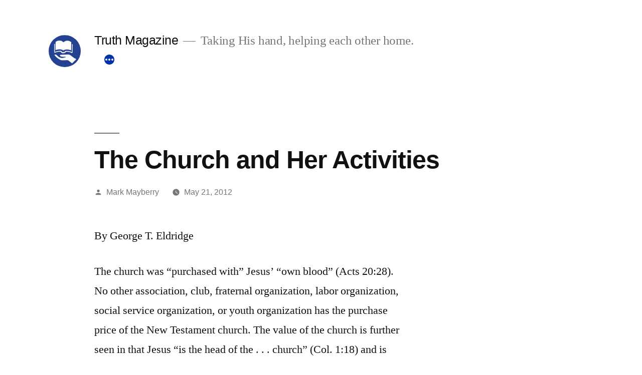

--- FILE ---
content_type: text/html; charset=UTF-8
request_url: https://www.truthmagazine.com/the-church-and-her-activities
body_size: 43975
content:
<!doctype html>
<html lang="en-US">
<head>
	<meta charset="UTF-8" />
	<meta name="viewport" content="width=device-width, initial-scale=1.0" />
	<link rel="profile" href="https://gmpg.org/xfn/11" />
	<title>The Church and Her Activities &#8211; Truth Magazine</title>
<meta name='robots' content='max-image-preview:large' />
<link rel='dns-prefetch' href='//www.TruthMagazine.com' />
<link rel="alternate" type="application/rss+xml" title="Truth Magazine &raquo; Feed" href="https://www.TruthMagazine.com/feed" />
<link rel="alternate" type="application/rss+xml" title="Truth Magazine &raquo; Comments Feed" href="https://www.TruthMagazine.com/comments/feed" />
<link rel="alternate" title="oEmbed (JSON)" type="application/json+oembed" href="https://www.TruthMagazine.com/wp-json/oembed/1.0/embed?url=https%3A%2F%2Fwww.TruthMagazine.com%2Fthe-church-and-her-activities" />
<link rel="alternate" title="oEmbed (XML)" type="text/xml+oembed" href="https://www.TruthMagazine.com/wp-json/oembed/1.0/embed?url=https%3A%2F%2Fwww.TruthMagazine.com%2Fthe-church-and-her-activities&#038;format=xml" />
<style id='wp-img-auto-sizes-contain-inline-css'>
img:is([sizes=auto i],[sizes^="auto," i]){contain-intrinsic-size:3000px 1500px}
/*# sourceURL=wp-img-auto-sizes-contain-inline-css */
</style>
<style id='wp-emoji-styles-inline-css'>

	img.wp-smiley, img.emoji {
		display: inline !important;
		border: none !important;
		box-shadow: none !important;
		height: 1em !important;
		width: 1em !important;
		margin: 0 0.07em !important;
		vertical-align: -0.1em !important;
		background: none !important;
		padding: 0 !important;
	}
/*# sourceURL=wp-emoji-styles-inline-css */
</style>
<style id='wp-block-library-inline-css'>
:root{--wp-block-synced-color:#7a00df;--wp-block-synced-color--rgb:122,0,223;--wp-bound-block-color:var(--wp-block-synced-color);--wp-editor-canvas-background:#ddd;--wp-admin-theme-color:#007cba;--wp-admin-theme-color--rgb:0,124,186;--wp-admin-theme-color-darker-10:#006ba1;--wp-admin-theme-color-darker-10--rgb:0,107,160.5;--wp-admin-theme-color-darker-20:#005a87;--wp-admin-theme-color-darker-20--rgb:0,90,135;--wp-admin-border-width-focus:2px}@media (min-resolution:192dpi){:root{--wp-admin-border-width-focus:1.5px}}.wp-element-button{cursor:pointer}:root .has-very-light-gray-background-color{background-color:#eee}:root .has-very-dark-gray-background-color{background-color:#313131}:root .has-very-light-gray-color{color:#eee}:root .has-very-dark-gray-color{color:#313131}:root .has-vivid-green-cyan-to-vivid-cyan-blue-gradient-background{background:linear-gradient(135deg,#00d084,#0693e3)}:root .has-purple-crush-gradient-background{background:linear-gradient(135deg,#34e2e4,#4721fb 50%,#ab1dfe)}:root .has-hazy-dawn-gradient-background{background:linear-gradient(135deg,#faaca8,#dad0ec)}:root .has-subdued-olive-gradient-background{background:linear-gradient(135deg,#fafae1,#67a671)}:root .has-atomic-cream-gradient-background{background:linear-gradient(135deg,#fdd79a,#004a59)}:root .has-nightshade-gradient-background{background:linear-gradient(135deg,#330968,#31cdcf)}:root .has-midnight-gradient-background{background:linear-gradient(135deg,#020381,#2874fc)}:root{--wp--preset--font-size--normal:16px;--wp--preset--font-size--huge:42px}.has-regular-font-size{font-size:1em}.has-larger-font-size{font-size:2.625em}.has-normal-font-size{font-size:var(--wp--preset--font-size--normal)}.has-huge-font-size{font-size:var(--wp--preset--font-size--huge)}.has-text-align-center{text-align:center}.has-text-align-left{text-align:left}.has-text-align-right{text-align:right}.has-fit-text{white-space:nowrap!important}#end-resizable-editor-section{display:none}.aligncenter{clear:both}.items-justified-left{justify-content:flex-start}.items-justified-center{justify-content:center}.items-justified-right{justify-content:flex-end}.items-justified-space-between{justify-content:space-between}.screen-reader-text{border:0;clip-path:inset(50%);height:1px;margin:-1px;overflow:hidden;padding:0;position:absolute;width:1px;word-wrap:normal!important}.screen-reader-text:focus{background-color:#ddd;clip-path:none;color:#444;display:block;font-size:1em;height:auto;left:5px;line-height:normal;padding:15px 23px 14px;text-decoration:none;top:5px;width:auto;z-index:100000}html :where(.has-border-color){border-style:solid}html :where([style*=border-top-color]){border-top-style:solid}html :where([style*=border-right-color]){border-right-style:solid}html :where([style*=border-bottom-color]){border-bottom-style:solid}html :where([style*=border-left-color]){border-left-style:solid}html :where([style*=border-width]){border-style:solid}html :where([style*=border-top-width]){border-top-style:solid}html :where([style*=border-right-width]){border-right-style:solid}html :where([style*=border-bottom-width]){border-bottom-style:solid}html :where([style*=border-left-width]){border-left-style:solid}html :where(img[class*=wp-image-]){height:auto;max-width:100%}:where(figure){margin:0 0 1em}html :where(.is-position-sticky){--wp-admin--admin-bar--position-offset:var(--wp-admin--admin-bar--height,0px)}@media screen and (max-width:600px){html :where(.is-position-sticky){--wp-admin--admin-bar--position-offset:0px}}

/*# sourceURL=wp-block-library-inline-css */
</style><style id='global-styles-inline-css'>
:root{--wp--preset--aspect-ratio--square: 1;--wp--preset--aspect-ratio--4-3: 4/3;--wp--preset--aspect-ratio--3-4: 3/4;--wp--preset--aspect-ratio--3-2: 3/2;--wp--preset--aspect-ratio--2-3: 2/3;--wp--preset--aspect-ratio--16-9: 16/9;--wp--preset--aspect-ratio--9-16: 9/16;--wp--preset--color--black: #000000;--wp--preset--color--cyan-bluish-gray: #abb8c3;--wp--preset--color--white: #FFF;--wp--preset--color--pale-pink: #f78da7;--wp--preset--color--vivid-red: #cf2e2e;--wp--preset--color--luminous-vivid-orange: #ff6900;--wp--preset--color--luminous-vivid-amber: #fcb900;--wp--preset--color--light-green-cyan: #7bdcb5;--wp--preset--color--vivid-green-cyan: #00d084;--wp--preset--color--pale-cyan-blue: #8ed1fc;--wp--preset--color--vivid-cyan-blue: #0693e3;--wp--preset--color--vivid-purple: #9b51e0;--wp--preset--color--primary: #0032a8;--wp--preset--color--secondary: #002375;--wp--preset--color--dark-gray: #111;--wp--preset--color--light-gray: #767676;--wp--preset--gradient--vivid-cyan-blue-to-vivid-purple: linear-gradient(135deg,rgb(6,147,227) 0%,rgb(155,81,224) 100%);--wp--preset--gradient--light-green-cyan-to-vivid-green-cyan: linear-gradient(135deg,rgb(122,220,180) 0%,rgb(0,208,130) 100%);--wp--preset--gradient--luminous-vivid-amber-to-luminous-vivid-orange: linear-gradient(135deg,rgb(252,185,0) 0%,rgb(255,105,0) 100%);--wp--preset--gradient--luminous-vivid-orange-to-vivid-red: linear-gradient(135deg,rgb(255,105,0) 0%,rgb(207,46,46) 100%);--wp--preset--gradient--very-light-gray-to-cyan-bluish-gray: linear-gradient(135deg,rgb(238,238,238) 0%,rgb(169,184,195) 100%);--wp--preset--gradient--cool-to-warm-spectrum: linear-gradient(135deg,rgb(74,234,220) 0%,rgb(151,120,209) 20%,rgb(207,42,186) 40%,rgb(238,44,130) 60%,rgb(251,105,98) 80%,rgb(254,248,76) 100%);--wp--preset--gradient--blush-light-purple: linear-gradient(135deg,rgb(255,206,236) 0%,rgb(152,150,240) 100%);--wp--preset--gradient--blush-bordeaux: linear-gradient(135deg,rgb(254,205,165) 0%,rgb(254,45,45) 50%,rgb(107,0,62) 100%);--wp--preset--gradient--luminous-dusk: linear-gradient(135deg,rgb(255,203,112) 0%,rgb(199,81,192) 50%,rgb(65,88,208) 100%);--wp--preset--gradient--pale-ocean: linear-gradient(135deg,rgb(255,245,203) 0%,rgb(182,227,212) 50%,rgb(51,167,181) 100%);--wp--preset--gradient--electric-grass: linear-gradient(135deg,rgb(202,248,128) 0%,rgb(113,206,126) 100%);--wp--preset--gradient--midnight: linear-gradient(135deg,rgb(2,3,129) 0%,rgb(40,116,252) 100%);--wp--preset--font-size--small: 19.5px;--wp--preset--font-size--medium: 20px;--wp--preset--font-size--large: 36.5px;--wp--preset--font-size--x-large: 42px;--wp--preset--font-size--normal: 22px;--wp--preset--font-size--huge: 49.5px;--wp--preset--spacing--20: 0.44rem;--wp--preset--spacing--30: 0.67rem;--wp--preset--spacing--40: 1rem;--wp--preset--spacing--50: 1.5rem;--wp--preset--spacing--60: 2.25rem;--wp--preset--spacing--70: 3.38rem;--wp--preset--spacing--80: 5.06rem;--wp--preset--shadow--natural: 6px 6px 9px rgba(0, 0, 0, 0.2);--wp--preset--shadow--deep: 12px 12px 50px rgba(0, 0, 0, 0.4);--wp--preset--shadow--sharp: 6px 6px 0px rgba(0, 0, 0, 0.2);--wp--preset--shadow--outlined: 6px 6px 0px -3px rgb(255, 255, 255), 6px 6px rgb(0, 0, 0);--wp--preset--shadow--crisp: 6px 6px 0px rgb(0, 0, 0);}:where(.is-layout-flex){gap: 0.5em;}:where(.is-layout-grid){gap: 0.5em;}body .is-layout-flex{display: flex;}.is-layout-flex{flex-wrap: wrap;align-items: center;}.is-layout-flex > :is(*, div){margin: 0;}body .is-layout-grid{display: grid;}.is-layout-grid > :is(*, div){margin: 0;}:where(.wp-block-columns.is-layout-flex){gap: 2em;}:where(.wp-block-columns.is-layout-grid){gap: 2em;}:where(.wp-block-post-template.is-layout-flex){gap: 1.25em;}:where(.wp-block-post-template.is-layout-grid){gap: 1.25em;}.has-black-color{color: var(--wp--preset--color--black) !important;}.has-cyan-bluish-gray-color{color: var(--wp--preset--color--cyan-bluish-gray) !important;}.has-white-color{color: var(--wp--preset--color--white) !important;}.has-pale-pink-color{color: var(--wp--preset--color--pale-pink) !important;}.has-vivid-red-color{color: var(--wp--preset--color--vivid-red) !important;}.has-luminous-vivid-orange-color{color: var(--wp--preset--color--luminous-vivid-orange) !important;}.has-luminous-vivid-amber-color{color: var(--wp--preset--color--luminous-vivid-amber) !important;}.has-light-green-cyan-color{color: var(--wp--preset--color--light-green-cyan) !important;}.has-vivid-green-cyan-color{color: var(--wp--preset--color--vivid-green-cyan) !important;}.has-pale-cyan-blue-color{color: var(--wp--preset--color--pale-cyan-blue) !important;}.has-vivid-cyan-blue-color{color: var(--wp--preset--color--vivid-cyan-blue) !important;}.has-vivid-purple-color{color: var(--wp--preset--color--vivid-purple) !important;}.has-black-background-color{background-color: var(--wp--preset--color--black) !important;}.has-cyan-bluish-gray-background-color{background-color: var(--wp--preset--color--cyan-bluish-gray) !important;}.has-white-background-color{background-color: var(--wp--preset--color--white) !important;}.has-pale-pink-background-color{background-color: var(--wp--preset--color--pale-pink) !important;}.has-vivid-red-background-color{background-color: var(--wp--preset--color--vivid-red) !important;}.has-luminous-vivid-orange-background-color{background-color: var(--wp--preset--color--luminous-vivid-orange) !important;}.has-luminous-vivid-amber-background-color{background-color: var(--wp--preset--color--luminous-vivid-amber) !important;}.has-light-green-cyan-background-color{background-color: var(--wp--preset--color--light-green-cyan) !important;}.has-vivid-green-cyan-background-color{background-color: var(--wp--preset--color--vivid-green-cyan) !important;}.has-pale-cyan-blue-background-color{background-color: var(--wp--preset--color--pale-cyan-blue) !important;}.has-vivid-cyan-blue-background-color{background-color: var(--wp--preset--color--vivid-cyan-blue) !important;}.has-vivid-purple-background-color{background-color: var(--wp--preset--color--vivid-purple) !important;}.has-black-border-color{border-color: var(--wp--preset--color--black) !important;}.has-cyan-bluish-gray-border-color{border-color: var(--wp--preset--color--cyan-bluish-gray) !important;}.has-white-border-color{border-color: var(--wp--preset--color--white) !important;}.has-pale-pink-border-color{border-color: var(--wp--preset--color--pale-pink) !important;}.has-vivid-red-border-color{border-color: var(--wp--preset--color--vivid-red) !important;}.has-luminous-vivid-orange-border-color{border-color: var(--wp--preset--color--luminous-vivid-orange) !important;}.has-luminous-vivid-amber-border-color{border-color: var(--wp--preset--color--luminous-vivid-amber) !important;}.has-light-green-cyan-border-color{border-color: var(--wp--preset--color--light-green-cyan) !important;}.has-vivid-green-cyan-border-color{border-color: var(--wp--preset--color--vivid-green-cyan) !important;}.has-pale-cyan-blue-border-color{border-color: var(--wp--preset--color--pale-cyan-blue) !important;}.has-vivid-cyan-blue-border-color{border-color: var(--wp--preset--color--vivid-cyan-blue) !important;}.has-vivid-purple-border-color{border-color: var(--wp--preset--color--vivid-purple) !important;}.has-vivid-cyan-blue-to-vivid-purple-gradient-background{background: var(--wp--preset--gradient--vivid-cyan-blue-to-vivid-purple) !important;}.has-light-green-cyan-to-vivid-green-cyan-gradient-background{background: var(--wp--preset--gradient--light-green-cyan-to-vivid-green-cyan) !important;}.has-luminous-vivid-amber-to-luminous-vivid-orange-gradient-background{background: var(--wp--preset--gradient--luminous-vivid-amber-to-luminous-vivid-orange) !important;}.has-luminous-vivid-orange-to-vivid-red-gradient-background{background: var(--wp--preset--gradient--luminous-vivid-orange-to-vivid-red) !important;}.has-very-light-gray-to-cyan-bluish-gray-gradient-background{background: var(--wp--preset--gradient--very-light-gray-to-cyan-bluish-gray) !important;}.has-cool-to-warm-spectrum-gradient-background{background: var(--wp--preset--gradient--cool-to-warm-spectrum) !important;}.has-blush-light-purple-gradient-background{background: var(--wp--preset--gradient--blush-light-purple) !important;}.has-blush-bordeaux-gradient-background{background: var(--wp--preset--gradient--blush-bordeaux) !important;}.has-luminous-dusk-gradient-background{background: var(--wp--preset--gradient--luminous-dusk) !important;}.has-pale-ocean-gradient-background{background: var(--wp--preset--gradient--pale-ocean) !important;}.has-electric-grass-gradient-background{background: var(--wp--preset--gradient--electric-grass) !important;}.has-midnight-gradient-background{background: var(--wp--preset--gradient--midnight) !important;}.has-small-font-size{font-size: var(--wp--preset--font-size--small) !important;}.has-medium-font-size{font-size: var(--wp--preset--font-size--medium) !important;}.has-large-font-size{font-size: var(--wp--preset--font-size--large) !important;}.has-x-large-font-size{font-size: var(--wp--preset--font-size--x-large) !important;}
/*# sourceURL=global-styles-inline-css */
</style>

<style id='classic-theme-styles-inline-css'>
/*! This file is auto-generated */
.wp-block-button__link{color:#fff;background-color:#32373c;border-radius:9999px;box-shadow:none;text-decoration:none;padding:calc(.667em + 2px) calc(1.333em + 2px);font-size:1.125em}.wp-block-file__button{background:#32373c;color:#fff;text-decoration:none}
/*# sourceURL=/wp-includes/css/classic-themes.min.css */
</style>
<link rel='stylesheet' id='twentynineteen-style-css' href='https://www.TruthMagazine.com/wordpress/wp-content/themes/twentynineteen/style.css?ver=3.2' media='all' />
<link rel='stylesheet' id='twentynineteen-print-style-css' href='https://www.TruthMagazine.com/wordpress/wp-content/themes/twentynineteen/print.css?ver=3.2' media='print' />
<script src="https://www.TruthMagazine.com/wordpress/wp-content/themes/twentynineteen/js/priority-menu.js?ver=20200129" id="twentynineteen-priority-menu-js" defer data-wp-strategy="defer"></script>
<link rel="https://api.w.org/" href="https://www.TruthMagazine.com/wp-json/" /><link rel="alternate" title="JSON" type="application/json" href="https://www.TruthMagazine.com/wp-json/wp/v2/posts/13414" /><link rel="EditURI" type="application/rsd+xml" title="RSD" href="https://www.TruthMagazine.com/wordpress/xmlrpc.php?rsd" />
<meta name="generator" content="WordPress 6.9" />
<link rel="canonical" href="https://www.TruthMagazine.com/the-church-and-her-activities" />
<link rel='shortlink' href='https://www.TruthMagazine.com/?p=13414' />

	<style type="text/css" id="custom-theme-colors" >
		
		/*
		 * Set background for:
		 * - featured image :before
		 * - featured image :before
		 * - post thumbnail :before
		 * - post thumbnail :before
		 * - Submenu
		 * - Sticky Post
		 * - buttons
		 * - WP Block Button
		 * - Blocks
		 */
		.image-filters-enabled .site-header.featured-image .site-featured-image:before,
		.image-filters-enabled .site-header.featured-image .site-featured-image:after,
		.image-filters-enabled .entry .post-thumbnail:before,
		.image-filters-enabled .entry .post-thumbnail:after,
		.main-navigation .sub-menu,
		.sticky-post,
		.entry .entry-content .wp-block-button .wp-block-button__link:not(.has-background),
		.entry .button, button, input[type="button"], input[type="reset"], input[type="submit"],
		.entry .entry-content > .has-primary-background-color,
		.entry .entry-content > *[class^="wp-block-"].has-primary-background-color,
		.entry .entry-content > *[class^="wp-block-"] .has-primary-background-color,
		.entry .entry-content > *[class^="wp-block-"].is-style-solid-color,
		.entry .entry-content > *[class^="wp-block-"].is-style-solid-color.has-primary-background-color,
		.entry .entry-content .wp-block-file .wp-block-file__button {
			background-color: hsl( 222, 100%, 33% ); /* base: #0073a8; */
		}

		/*
		 * Set Color for:
		 * - all links
		 * - main navigation links
		 * - Post navigation links
		 * - Post entry meta hover
		 * - Post entry header more-link hover
		 * - main navigation svg
		 * - comment navigation
		 * - Comment edit link hover
		 * - Site Footer Link hover
		 * - Widget links
		 */
		a,
		a:visited,
		.main-navigation .main-menu > li,
		.main-navigation ul.main-menu > li > a,
		.post-navigation .post-title,
		.entry .entry-meta a:hover,
		.entry .entry-footer a:hover,
		.entry .entry-content .more-link:hover,
		.main-navigation .main-menu > li > a + svg,
		.comment .comment-metadata > a:hover,
		.comment .comment-metadata .comment-edit-link:hover,
		#colophon .site-info a:hover,
		.widget a,
		.entry .entry-content .wp-block-button.is-style-outline .wp-block-button__link:not(.has-text-color),
		.entry .entry-content > .has-primary-color,
		.entry .entry-content > *[class^="wp-block-"] .has-primary-color,
		.entry .entry-content > *[class^="wp-block-"].is-style-solid-color blockquote.has-primary-color,
		.entry .entry-content > *[class^="wp-block-"].is-style-solid-color blockquote.has-primary-color p {
			color: hsl( 222, 100%, 33% ); /* base: #0073a8; */
		}

		/*
		 * Set border color for:
		 * wp block quote
		 * :focus
		 */
		blockquote,
		.entry .entry-content blockquote,
		.entry .entry-content .wp-block-quote:not(.is-large),
		.entry .entry-content .wp-block-quote:not(.is-style-large),
		input[type="text"]:focus,
		input[type="email"]:focus,
		input[type="url"]:focus,
		input[type="password"]:focus,
		input[type="search"]:focus,
		input[type="number"]:focus,
		input[type="tel"]:focus,
		input[type="range"]:focus,
		input[type="date"]:focus,
		input[type="month"]:focus,
		input[type="week"]:focus,
		input[type="time"]:focus,
		input[type="datetime"]:focus,
		input[type="datetime-local"]:focus,
		input[type="color"]:focus,
		textarea:focus {
			border-color: hsl( 222, 100%, 33% ); /* base: #0073a8; */
		}

		.gallery-item > div > a:focus {
			box-shadow: 0 0 0 2px hsl( 222, 100%, 33% ); /* base: #0073a8; */
		}

		/* Hover colors */
		a:hover, a:active,
		.main-navigation .main-menu > li > a:hover,
		.main-navigation .main-menu > li > a:hover + svg,
		.post-navigation .nav-links a:hover,
		.post-navigation .nav-links a:hover .post-title,
		.author-bio .author-description .author-link:hover,
		.entry .entry-content > .has-secondary-color,
		.entry .entry-content > *[class^="wp-block-"] .has-secondary-color,
		.entry .entry-content > *[class^="wp-block-"].is-style-solid-color blockquote.has-secondary-color,
		.entry .entry-content > *[class^="wp-block-"].is-style-solid-color blockquote.has-secondary-color p,
		.comment .comment-author .fn a:hover,
		.comment-reply-link:hover,
		.comment-navigation .nav-previous a:hover,
		.comment-navigation .nav-next a:hover,
		#cancel-comment-reply-link:hover,
		.widget a:hover {
			color: hsl( 222, 100%, 23% ); /* base: #005177; */
		}

		.main-navigation .sub-menu > li > a:hover,
		.main-navigation .sub-menu > li > a:focus,
		.main-navigation .sub-menu > li > a:hover:after,
		.main-navigation .sub-menu > li > a:focus:after,
		.main-navigation .sub-menu > li > .menu-item-link-return:hover,
		.main-navigation .sub-menu > li > .menu-item-link-return:focus,
		.main-navigation .sub-menu > li > a:not(.submenu-expand):hover,
		.main-navigation .sub-menu > li > a:not(.submenu-expand):focus,
		.entry .entry-content > .has-secondary-background-color,
		.entry .entry-content > *[class^="wp-block-"].has-secondary-background-color,
		.entry .entry-content > *[class^="wp-block-"] .has-secondary-background-color,
		.entry .entry-content > *[class^="wp-block-"].is-style-solid-color.has-secondary-background-color {
			background-color: hsl( 222, 100%, 23% ); /* base: #005177; */
		}

		/* Text selection colors */
		::selection {
			background-color: hsl( 222, 50%, 90% ); /* base: #005177; */
		}
		::-moz-selection {
			background-color: hsl( 222, 50%, 90% ); /* base: #005177; */
		}	</style>
	<link rel="icon" href="https://www.TruthMagazine.com/wordpress/wp-content/uploads/cropped-TM-com-Logo-1-32x32.jpg" sizes="32x32" />
<link rel="icon" href="https://www.TruthMagazine.com/wordpress/wp-content/uploads/cropped-TM-com-Logo-1-192x192.jpg" sizes="192x192" />
<link rel="apple-touch-icon" href="https://www.TruthMagazine.com/wordpress/wp-content/uploads/cropped-TM-com-Logo-1-180x180.jpg" />
<meta name="msapplication-TileImage" content="https://www.TruthMagazine.com/wordpress/wp-content/uploads/cropped-TM-com-Logo-1-270x270.jpg" />
</head>

<body class="wp-singular post-template-default single single-post postid-13414 single-format-standard wp-custom-logo wp-embed-responsive wp-theme-twentynineteen singular image-filters-enabled">
<div id="page" class="site">
	<a class="skip-link screen-reader-text" href="#content">
		Skip to content	</a>

		<header id="masthead" class="site-header">

			<div class="site-branding-container">
				<div class="site-branding">

			<div class="site-logo"><a href="https://www.TruthMagazine.com/" class="custom-logo-link" rel="home"><img width="190" height="190" src="https://www.TruthMagazine.com/wordpress/wp-content/uploads/cropped-TP-Helping-Hand-2.jpg" class="custom-logo" alt="Truth Magazine" decoding="async" srcset="https://www.TruthMagazine.com/wordpress/wp-content/uploads/cropped-TP-Helping-Hand-2.jpg 190w, https://www.TruthMagazine.com/wordpress/wp-content/uploads/cropped-TP-Helping-Hand-2-150x150.jpg 150w" sizes="(max-width: 190px) 100vw, 190px" /></a></div>
									<p class="site-title"><a href="https://www.TruthMagazine.com/" rel="home" >Truth Magazine</a></p>
			
				<p class="site-description">
				Taking His hand, helping each other home.			</p>
				<nav id="site-navigation" class="main-navigation" aria-label="Top Menu">
			<div class="menu-main-nav-01-container"><ul id="menu-main-nav-01" class="main-menu"><li id="menu-item-3015" class="menu-item menu-item-type-custom menu-item-object-custom menu-item-3015"><a href="https://www.truthmagazine.com/">Home</a></li>
<li id="menu-item-35509" class="menu-item menu-item-type-post_type menu-item-object-page menu-item-35509"><a href="https://www.TruthMagazine.com/archives-for-truth-magazine">Archives</a></li>
<li id="menu-item-11352" class="menu-item menu-item-type-post_type menu-item-object-page menu-item-11352"><a href="https://www.TruthMagazine.com/contact">Contact</a></li>
<li id="menu-item-38566" class="menu-item menu-item-type-post_type menu-item-object-page menu-item-38566"><a href="https://www.TruthMagazine.com/donations">Donate</a></li>
<li id="menu-item-39403" class="menu-item menu-item-type-post_type menu-item-object-page menu-item-39403"><a href="https://www.TruthMagazine.com/search-website">Search</a></li>
<li id="menu-item-38573" class="menu-item menu-item-type-post_type menu-item-object-page menu-item-38573"><a href="https://www.TruthMagazine.com/subscription-options">Subscribe</a></li>
<li id="menu-item-39409" class="menu-item menu-item-type-post_type menu-item-object-page menu-item-39409"><a href="https://www.TruthMagazine.com/churches-and-preachers-looking">Looking</a></li>
</ul></div>
			<div class="main-menu-more">
				<ul class="main-menu">
					<li class="menu-item menu-item-has-children">
						<button class="submenu-expand main-menu-more-toggle is-empty" tabindex="-1"
							aria-label="More" aria-haspopup="true" aria-expanded="false"><svg class="svg-icon" width="24" height="24" aria-hidden="true" role="img" focusable="false" xmlns="http://www.w3.org/2000/svg"><g fill="none" fill-rule="evenodd"><path d="M0 0h24v24H0z"/><path fill="currentColor" fill-rule="nonzero" d="M12 2c5.52 0 10 4.48 10 10s-4.48 10-10 10S2 17.52 2 12 6.48 2 12 2zM6 14a2 2 0 1 0 0-4 2 2 0 0 0 0 4zm6 0a2 2 0 1 0 0-4 2 2 0 0 0 0 4zm6 0a2 2 0 1 0 0-4 2 2 0 0 0 0 4z"/></g></svg>
						</button>
						<ul class="sub-menu hidden-links">
							<li class="mobile-parent-nav-menu-item">
								<button class="menu-item-link-return"><svg class="svg-icon" width="24" height="24" aria-hidden="true" role="img" focusable="false" viewBox="0 0 24 24" version="1.1" xmlns="http://www.w3.org/2000/svg" xmlns:xlink="http://www.w3.org/1999/xlink"><path d="M15.41 7.41L14 6l-6 6 6 6 1.41-1.41L10.83 12z"></path><path d="M0 0h24v24H0z" fill="none"></path></svg>Back
								</button>
							</li>
						</ul>
					</li>
				</ul>
			</div>		</nav><!-- #site-navigation -->
		</div><!-- .site-branding -->
			</div><!-- .site-branding-container -->

					</header><!-- #masthead -->

	<div id="content" class="site-content">

	<div id="primary" class="content-area">
		<main id="main" class="site-main">

			
<article id="post-13414" class="post-13414 post type-post status-publish format-standard hentry category-archive-contents category-truth-magazine-vol-22 entry">
		<header class="entry-header">
		
<h1 class="entry-title">The Church and Her Activities</h1>
<div class="entry-meta">
	<span class="byline"><svg class="svg-icon" width="16" height="16" aria-hidden="true" role="img" focusable="false" viewBox="0 0 24 24" version="1.1" xmlns="http://www.w3.org/2000/svg" xmlns:xlink="http://www.w3.org/1999/xlink"><path d="M12 12c2.21 0 4-1.79 4-4s-1.79-4-4-4-4 1.79-4 4 1.79 4 4 4zm0 2c-2.67 0-8 1.34-8 4v2h16v-2c0-2.66-5.33-4-8-4z"></path><path d="M0 0h24v24H0z" fill="none"></path></svg><span class="screen-reader-text">Posted by</span><span class="author vcard"><a class="url fn n" href="https://www.TruthMagazine.com/author/editor">Mark Mayberry</a></span></span>	<span class="posted-on"><svg class="svg-icon" width="16" height="16" aria-hidden="true" role="img" focusable="false" xmlns="http://www.w3.org/2000/svg" viewBox="0 0 24 24"><defs><path id="a" d="M0 0h24v24H0V0z"></path></defs><clipPath id="b"><use xlink:href="#a" overflow="visible"></use></clipPath><path clip-path="url(#b)" d="M12 2C6.5 2 2 6.5 2 12s4.5 10 10 10 10-4.5 10-10S17.5 2 12 2zm4.2 14.2L11 13V7h1.5v5.2l4.5 2.7-.8 1.3z"></path></svg><a href="https://www.TruthMagazine.com/the-church-and-her-activities" rel="bookmark"><time class="entry-date published" datetime="2012-05-21T19:05:50-05:00">May 21, 2012</time><time class="updated" datetime="2012-07-10T00:47:29-05:00">July 10, 2012</time></a></span>	<span class="comment-count">
					</span>
	</div><!-- .entry-meta -->
		</header>
	
	<div class="entry-content">
		<p>By George T. Eldridge</p>
<p>The church was &#8220;purchased with&#8221; Jesus&#8217; &#8220;own blood&#8221; (Acts 20:28). No other association, club, fraternal organization, labor organization, social service organization, or youth organization has the purchase price of the New Testament church. The value of the church is further seen in that Jesus &#8220;is the head of the . . . church&#8221; (Col. 1:18) and is &#8220;the head over all things to the church&#8221; (Eph. 1:22). Has that value sunk into your heart, your soul, and your mind?</p>
<p>&#8220;Purchased with,&#8221; &#8220;the Head of the church,&#8221; and &#8220;the head over all things to the church&#8221; are words of authority. With the right and power to command, enforce law, exact obedience, determine, or judge resting in Jesus, all activities of the church must have the approval of her head. Do you agree? That approval for church action comes from the Scriptures in (1) apostolic command, (2) apostolic example, and (3) necessary conclusions from commands and examples (Acts 15:6-29). Is that true?</p>
<p>Individuals and churches, too many times, desecrate that which Jesus purchased and that church over which He is head. Consider the following few examples as activities abusing the sacredness of that divine institution, the church to which the Lord adds the saved (Acts 2:47).</p>
<p>&#8220;Our first skating party this fall is scheduled for Thursday, September 29, from 6:30-8:30 p.m. at the Anderson rink. See your Bus Captain. . . for further details&#8217;,.&#8217; (Hillcrest Hi-Lights, September 25, 1977, I3illcrest Church of Christ, 2201 Hillcrest Drive, Anderson, Indiana 46012).</p>
<p>A church skating party is not an activity sanctioned by Jesus who &#8220;is the head of the . . . church&#8221; (Col. 1:18). Jesus did not buy the church with His &#8220;own blood&#8217;; (Acts 20:28) so that she could engage in recreational activities and then advertise these pursuits. Is there any wonder that many unsaved people believe the church is unnecessary for salvation and the church is a relic of the past when they see the church engaging is such merriment? Refreshment of one&#8217;s body or mind through play was never practiced by any New Testament church. Why? Jesus never approved church involvement in recreation! The Holy Spirit never revealed it! The apostles never taught it! Where is the Scripture approving a church skating party?</p>
<p>The church of the living God is &#8220;the pillar and ground of the truth&#8221; (1 Tim. 3:15). &#8220;Pillar and ground&#8221; is used metaphorically to teach the church, in her collective capacity, her responsibility in maintaining &#8220;the doctrine of Christ&#8221; (2 John 9). This maintaining is done by the church teaching &#8220;all the counsel of God&#8221; (Acts 20:27) and practicing what inspired men taught &#8220;every where in every church&#8221; (1 Cor. 4:7) Do you agree?</p>
<p>A church skating party is not maintaining &#8220;the doctrine of Christ&#8221; in either teaching or practice! I request any individual or church to provide the Scripture approving &#8220;our . . . skating party.&#8221; Recreation provided by the church is not having Jesus as &#8220;the head over all things to the church&#8221; (Eph. 1:22). Will anyone answer my request? What New Testament church ever, remotely engaged in any activity akin to &#8220;our . . . skating party&#8221;?</p>
<p>There is not anything wrong with a skating party or any other legal recreational activities, provided individuals and./ or organizations, which do not claim Jesus as her head and the Scriptures as a guide, furnish the play. Examples of those organizations would be (1) The American Legion, (2) The Girl Scouts of America, (3) Young Men&#8217;s Christian Association, (4) Senior Citizens Community Center, Inc., (5) Police Pal Club, (6) Big Brothers-Big Sisters of America, and/-or (7) Skatemor Roller Rink.</p>
<p>More recreation is needed by all. ages, not just the pre-school age, elementary school age, junior high age, and high school age! This needed recreation cannot scripturally be provided by the church! Church recreational activities desecrate the church bought with the blood of God&#8217;s &#8220;only begotten Son&#8221; (John 3:16). We request that all church recreation cease and that the church permit Jesus to be &#8220;the head over all things to the church&#8221; (Eph. 1:22). Let the church be the church. Are those expressions your thoughts, too?</p>
<p>&#8220;Our annual Thanksgiving Supper will be next Saturday, Nov. 19, at 6:00 p.m. in the church fellowship hall&#8221; (Nov. 13, 1977 bulletin, Free Will Baptist Church, 1125 East 38th Street, Anderson, Indiana).</p>
<p>&#8220;Sunday Evening Fellowship-This evening, the Lord willing, we will meet again for a period of fellowship and refreshments. . . We will meet for an hour or so after the evening services&#8221; (January 26, 1975 bulletin, Meadowbrook Church of Christ, 601 W. 38th Street, Anderson, Indiana).</p>
<p>&#8220;Two eight-foot tables have been ordered for fellowship . . . in the fellowship room&#8221; (August 24, 1975, Hillcrest Hi-Lights, Hillcrest Church of Christ, 2201 Hillcrest Drive, Anderson, Indiana 46012).</p>
</p>
<p>Those three quotations are examples of multitudes that can be provided showing how churches are desecrating that blood bought institution for which Jesus died and influencing the world to look upon the church as a &#8220;glorified&#8221; restaurant. A dining room is a room in which meals are served. Churches, in order to give some semblance of respecting Jesus, will not call their room in which meals are served a dining room! Churches call their room in which meals are served &#8220;the fellowship room&#8221; or &#8220;the fellowship hall.&#8221;</p>
<p>The word &#8220;fellowship&#8221; is a New Testament word, but in reference to activities of the church &#8220;fellowship&#8221; is not used once to have any meaning or implication toward food for the body. Why do churches desecrate a Bible word?</p>
<p>Activities for the church are &#8220;. . . the perfecting of the saints &#8230;. the work of the ministry &#8230;. the edifying of the body of Christ&#8221; (Eph. 4:12). &#8220;The perfecting of the saints&#8221; means the church teaches and motivates her members, saints, to be mature, act like adults. This is done by using &#8220;the gospel of Christ . . . the power of God unto salvation&#8221; (Rom. 1:16). Why use the gospel? The saints will then &#8220;grow in grace, and in the knowledge of our Lord and Savior Jesus Christ&#8221; (2 Peter 3:18). &#8220;The work of the ministry&#8221; means the church relieves &#8220;the poor saints&#8221; (Rom. 15:26) in whatever county, city, state, or nation those &#8220;poor saints&#8221; might reside. The relief the church provides is based on the ability the church possesses (2 Cor. 8:1112). Saints become &#8220;poor&#8221; through events over which they have no control such as a &#8220;great dearth&#8221; (Acts 11:28). For saints to receive church benevolence, they cannot become &#8220;poor&#8221; through improper use of credit or bad money management or laziness. &#8220;The edifying of the body of Christ&#8221; means the church preaches &#8220;the things concerning the kingdom of God, and the name of Jesus Christ&#8221; (Acts 8:12). The result will be that responsible individuals will &#8220;repent, and be baptized . . . in the name of Jesus Christ for the remission of sins, and . . . shall receive the gift of the Holy Ghost&#8221; (Acts 2:38).</p>
<p>&#8220;The church fellowship hall&#8221; or &#8220;the fellowship room&#8221; cannot be placed in either of the three divine activities: (1) &#8220;the perfecting of the saints,&#8221; (2) &#8220;the work of the ministry,&#8221; and/ or (3) &#8220;the edifying of the body bf Christ.&#8221; The conclusion is that the church dining room is not a divine activity for the church and must therefore be rejected by all churches wanting Jesus as &#8220;the head over all things to the church&#8221; (Eph. 1:22).</p>
<p>We ask any church wishing to justify a church dining room to provide the Scripture permitting &#8220;the church fellowship hall.&#8221; Why can &#8220;dining room churches&#8221; not learn &#8220;the kingdom of God is not meat and drink; but righteousness, and peace, and joy in the Holy Ghost&#8221; (Rom. 14:17)?</p>
<p>&#8220;Whatsoever ye do in word or deed, do all in the name of the Lord Jesus&#8221; (Col. 3:17) must be the guidance for the church in all of her activities. When that guidance is in the heart of the church, all of her actions or pursuits will reflect that she was &#8220;purchased with&#8221; Jesus&#8217; &#8220;own blood&#8221; (Acts 20:28). &#8220;A church skating party&#8221;-recreation church and &#8220;dining room churches&#8221; desecrate &#8220;the church the manifold wisdom of God&#8221; (Eph. 3:10). Let the church be the church.</p>
<p>Truth Magazine XXII: 27, pp. 444-445<br />July 13, 1978</p>
	</div><!-- .entry-content -->

	<footer class="entry-footer">
		<span class="byline"><svg class="svg-icon" width="16" height="16" aria-hidden="true" role="img" focusable="false" viewBox="0 0 24 24" version="1.1" xmlns="http://www.w3.org/2000/svg" xmlns:xlink="http://www.w3.org/1999/xlink"><path d="M12 12c2.21 0 4-1.79 4-4s-1.79-4-4-4-4 1.79-4 4 1.79 4 4 4zm0 2c-2.67 0-8 1.34-8 4v2h16v-2c0-2.66-5.33-4-8-4z"></path><path d="M0 0h24v24H0z" fill="none"></path></svg><span class="screen-reader-text">Posted by</span><span class="author vcard"><a class="url fn n" href="https://www.TruthMagazine.com/author/editor">Mark Mayberry</a></span></span><span class="posted-on"><svg class="svg-icon" width="16" height="16" aria-hidden="true" role="img" focusable="false" xmlns="http://www.w3.org/2000/svg" viewBox="0 0 24 24"><defs><path id="a" d="M0 0h24v24H0V0z"></path></defs><clipPath id="b"><use xlink:href="#a" overflow="visible"></use></clipPath><path clip-path="url(#b)" d="M12 2C6.5 2 2 6.5 2 12s4.5 10 10 10 10-4.5 10-10S17.5 2 12 2zm4.2 14.2L11 13V7h1.5v5.2l4.5 2.7-.8 1.3z"></path></svg><a href="https://www.TruthMagazine.com/the-church-and-her-activities" rel="bookmark"><time class="entry-date published" datetime="2012-05-21T19:05:50-05:00">May 21, 2012</time><time class="updated" datetime="2012-07-10T00:47:29-05:00">July 10, 2012</time></a></span><span class="cat-links"><svg class="svg-icon" width="16" height="16" aria-hidden="true" role="img" focusable="false" xmlns="http://www.w3.org/2000/svg" viewBox="0 0 24 24"><path d="M10 4H4c-1.1 0-1.99.9-1.99 2L2 18c0 1.1.9 2 2 2h16c1.1 0 2-.9 2-2V8c0-1.1-.9-2-2-2h-8l-2-2z"></path><path d="M0 0h24v24H0z" fill="none"></path></svg><span class="screen-reader-text">Posted in</span><a href="https://www.TruthMagazine.com/category/archive-contents" rel="category tag">Archive Contents</a>, <a href="https://www.TruthMagazine.com/category/archive-contents/truth-magazine-vol-22" rel="category tag">Truth Magazine Vol. 22</a></span>	</footer><!-- .entry-footer -->

				
</article><!-- #post-13414 -->

	<nav class="navigation post-navigation" aria-label="Posts">
		<h2 class="screen-reader-text">Post navigation</h2>
		<div class="nav-links"><div class="nav-previous"><a href="https://www.TruthMagazine.com/a-study-of-translations-2" rel="prev"><span class="meta-nav" aria-hidden="true">Previous Post</span> <span class="screen-reader-text">Previous post:</span> <br/><span class="post-title">A Study of Translations</span></a></div><div class="nav-next"><a href="https://www.TruthMagazine.com/what-is-this-party-spirit-business" rel="next"><span class="meta-nav" aria-hidden="true">Next Post</span> <span class="screen-reader-text">Next post:</span> <br/><span class="post-title">What is this &#8220;Party Spirit&#8221; Business?</span></a></div></div>
	</nav>
		</main><!-- #main -->
	</div><!-- #primary -->


	</div><!-- #content -->

	<footer id="colophon" class="site-footer">
				<div class="site-info">
										<a class="site-name" href="https://www.TruthMagazine.com/" rel="home">Truth Magazine</a>,
						<a href="https://wordpress.org/" class="imprint">
				Proudly powered by WordPress.			</a>
								</div><!-- .site-info -->
	</footer><!-- #colophon -->

</div><!-- #page -->

<script type="speculationrules">
{"prefetch":[{"source":"document","where":{"and":[{"href_matches":"/*"},{"not":{"href_matches":["/wordpress/wp-*.php","/wordpress/wp-admin/*","/wordpress/wp-content/uploads/*","/wordpress/wp-content/*","/wordpress/wp-content/plugins/*","/wordpress/wp-content/themes/twentynineteen/*","/*\\?(.+)"]}},{"not":{"selector_matches":"a[rel~=\"nofollow\"]"}},{"not":{"selector_matches":".no-prefetch, .no-prefetch a"}}]},"eagerness":"conservative"}]}
</script>
<script src="https://www.TruthMagazine.com/wordpress/wp-content/themes/twentynineteen/js/touch-keyboard-navigation.js?ver=20250802" id="twentynineteen-touch-navigation-js" defer data-wp-strategy="defer"></script>
<script id="wp-emoji-settings" type="application/json">
{"baseUrl":"https://s.w.org/images/core/emoji/17.0.2/72x72/","ext":".png","svgUrl":"https://s.w.org/images/core/emoji/17.0.2/svg/","svgExt":".svg","source":{"concatemoji":"https://www.TruthMagazine.com/wordpress/wp-includes/js/wp-emoji-release.min.js?ver=6.9"}}
</script>
<script type="module">
/*! This file is auto-generated */
const a=JSON.parse(document.getElementById("wp-emoji-settings").textContent),o=(window._wpemojiSettings=a,"wpEmojiSettingsSupports"),s=["flag","emoji"];function i(e){try{var t={supportTests:e,timestamp:(new Date).valueOf()};sessionStorage.setItem(o,JSON.stringify(t))}catch(e){}}function c(e,t,n){e.clearRect(0,0,e.canvas.width,e.canvas.height),e.fillText(t,0,0);t=new Uint32Array(e.getImageData(0,0,e.canvas.width,e.canvas.height).data);e.clearRect(0,0,e.canvas.width,e.canvas.height),e.fillText(n,0,0);const a=new Uint32Array(e.getImageData(0,0,e.canvas.width,e.canvas.height).data);return t.every((e,t)=>e===a[t])}function p(e,t){e.clearRect(0,0,e.canvas.width,e.canvas.height),e.fillText(t,0,0);var n=e.getImageData(16,16,1,1);for(let e=0;e<n.data.length;e++)if(0!==n.data[e])return!1;return!0}function u(e,t,n,a){switch(t){case"flag":return n(e,"\ud83c\udff3\ufe0f\u200d\u26a7\ufe0f","\ud83c\udff3\ufe0f\u200b\u26a7\ufe0f")?!1:!n(e,"\ud83c\udde8\ud83c\uddf6","\ud83c\udde8\u200b\ud83c\uddf6")&&!n(e,"\ud83c\udff4\udb40\udc67\udb40\udc62\udb40\udc65\udb40\udc6e\udb40\udc67\udb40\udc7f","\ud83c\udff4\u200b\udb40\udc67\u200b\udb40\udc62\u200b\udb40\udc65\u200b\udb40\udc6e\u200b\udb40\udc67\u200b\udb40\udc7f");case"emoji":return!a(e,"\ud83e\u1fac8")}return!1}function f(e,t,n,a){let r;const o=(r="undefined"!=typeof WorkerGlobalScope&&self instanceof WorkerGlobalScope?new OffscreenCanvas(300,150):document.createElement("canvas")).getContext("2d",{willReadFrequently:!0}),s=(o.textBaseline="top",o.font="600 32px Arial",{});return e.forEach(e=>{s[e]=t(o,e,n,a)}),s}function r(e){var t=document.createElement("script");t.src=e,t.defer=!0,document.head.appendChild(t)}a.supports={everything:!0,everythingExceptFlag:!0},new Promise(t=>{let n=function(){try{var e=JSON.parse(sessionStorage.getItem(o));if("object"==typeof e&&"number"==typeof e.timestamp&&(new Date).valueOf()<e.timestamp+604800&&"object"==typeof e.supportTests)return e.supportTests}catch(e){}return null}();if(!n){if("undefined"!=typeof Worker&&"undefined"!=typeof OffscreenCanvas&&"undefined"!=typeof URL&&URL.createObjectURL&&"undefined"!=typeof Blob)try{var e="postMessage("+f.toString()+"("+[JSON.stringify(s),u.toString(),c.toString(),p.toString()].join(",")+"));",a=new Blob([e],{type:"text/javascript"});const r=new Worker(URL.createObjectURL(a),{name:"wpTestEmojiSupports"});return void(r.onmessage=e=>{i(n=e.data),r.terminate(),t(n)})}catch(e){}i(n=f(s,u,c,p))}t(n)}).then(e=>{for(const n in e)a.supports[n]=e[n],a.supports.everything=a.supports.everything&&a.supports[n],"flag"!==n&&(a.supports.everythingExceptFlag=a.supports.everythingExceptFlag&&a.supports[n]);var t;a.supports.everythingExceptFlag=a.supports.everythingExceptFlag&&!a.supports.flag,a.supports.everything||((t=a.source||{}).concatemoji?r(t.concatemoji):t.wpemoji&&t.twemoji&&(r(t.twemoji),r(t.wpemoji)))});
//# sourceURL=https://www.TruthMagazine.com/wordpress/wp-includes/js/wp-emoji-loader.min.js
</script>

</body>
</html>
